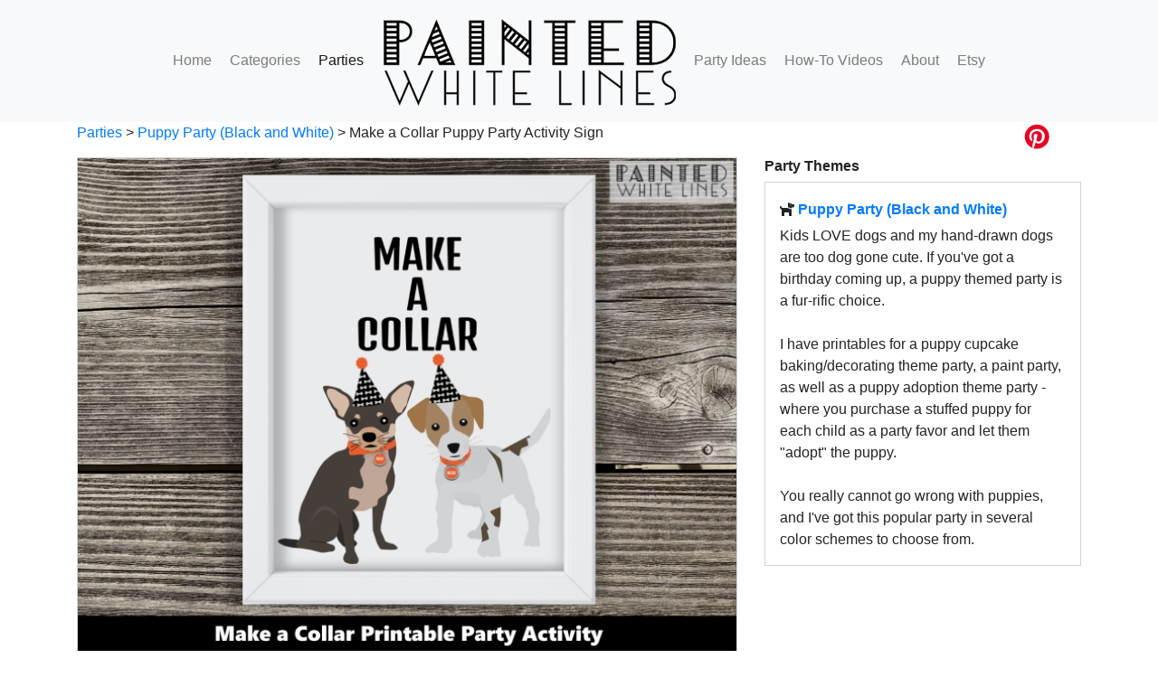

--- FILE ---
content_type: text/html; charset=utf-8
request_url: http://paintedwhitelines.com/parties/3397/make-a-collar-boys-puppy-party-activity-sign-black.aspx
body_size: 23405
content:


<!DOCTYPE html>
<html lang="en">
<head>
<!-- Global site tag (gtag.js) - Google Analytics -->
<script async src="https://www.googletagmanager.com/gtag/js?id=UA-141006851-1"></script>
<script>
  window.dataLayer = window.dataLayer || [];
  function gtag(){dataLayer.push(arguments);}
  gtag('js', new Date());

  gtag('config', 'UA-141006851-1');
</script>
<link rel="apple-touch-icon" sizes="180x180" href="/apple-touch-icon.png" /><link rel="icon" type="image/png" sizes="32x32" href="/favicon-32x32.png" /><link rel="icon" type="image/png" sizes="16x16" href="/favicon-16x16.png" /><link rel="manifest" href="/site.webmanifest" /><link rel="mask-icon" href="/safari-pinned-tab.svg" color="#5bbad5" /><meta name="msapplication-TileColor" content="#da532c" /><meta name="theme-color" content="#ffffff" /><title>
	PRINTABLE PARTY SUPPLIES | Make a Collar Puppy Party Activity Sign | PAINTED WHITE LINES
</title><meta charset="utf-8" /><meta name="viewport" content="width=device-width, initial-scale=1.0" /><link rel="stylesheet" href="https://stackpath.bootstrapcdn.com/bootstrap/4.5.0/css/bootstrap.min.css" /><link rel="stylesheet" href="https://use.fontawesome.com/releases/v5.5.0/css/all.css" integrity="sha384-B4dIYHKNBt8Bc12p+WXckhzcICo0wtJAoU8YZTY5qE0Id1GSseTk6S+L3BlXeVIU" crossorigin="anonymous" />
<script src="https://code.jquery.com/jquery-3.5.1.min.js"></script>
<script src="https://cdn.jsdelivr.net/npm/popper.js@1.16.0/dist/umd/popper.min.js"></script>
<script src="https://stackpath.bootstrapcdn.com/bootstrap/4.5.0/js/bootstrap.min.js"></script>
  <style>
    /* Remove the navbar's default margin-bottom and rounded borders */
    .navbar {
      margin-bottom: 0;
      border-radius: 0;
    }

    /* Add a gray background color and some padding to the footer */
    footer {
      background-color: #f2f2f2;
      padding: 25px;
    }

    .bordered-panel {
      border: 1px solid lightgray;
      padding: 0 1em 1em 1em;
    }

    .img-responsive {
      border: 1px solid lightgray;
    }

    /* Hide the carousel text when the screen is less than 600 pixels wide */
    @media (max-width: 600px) {
      .carousel-caption {
        display: none;
      }
    }

  .thumb {height: 70px;width: 70px;}
  .carousel-inner {margin-top:10px;}

    @media (min-width: 768px) {
      .lg-scroll {
        min-height:700px;
        max-height:700px;
        overflow-y:auto;
      }
      .navbar-nav {
          float:none;
          margin:0 auto;
          display: block;
          text-align: center;
      }

      .navbar-nav > li {
          display: inline-block;
          float:none;
      }
      .jumbotron {display:none}
    }

    @media (max-width: 768px) {
      .hidecollapse {display:none}
    }

    h1 {font-size:2em;margin-top:20px;}
    h2 {font-size:1em;font-weight:bold;margin-top:20px;}
    h3 {font-size:1em;font-weight:normal;text-decoration:underline;margin-top:20px;}
    html {overflow-y: scroll;} //keep vertical scroll


  </style>

  <style>

  #carouselHero .carousel-item img {
    object-fit: cover;
    object-position: center;
    overflow: hidden;
    height:50vh;
  }


  #carouselHero .carousel-item:before {
    content: "";
    //background-image: linear-gradient(to bottom,transparent, rgba(0,0,0,0.5));
    display: block;
    position: absolute;
    top: 0;
    width: 100vw;
    height: 100vh;
}
    @media (max-width: 320px) {
      #carouselHero .carousel-item img {
        height:40vh;
      }
    }

    @media (max-width: 320px) { #carouselHero .carousel-item img { height:30vh; } }
    @media (min-width:320px)  { #carouselHero .carousel-item img { height:30vh; } /* smartphones, iPhone, portrait 480x320 phones */ }
    @media (min-width:481px)  { #carouselHero .carousel-item img { height:50vh; } /* portrait e-readers (Nook/Kindle), smaller tablets @ 600 or @ 640 wide. */ }
    @media (min-width:641px)  { #carouselHero .carousel-item img { height:70vh; /* portrait tablets, portrait iPad, landscape e-readers, landscape 800x480 or 854x480 phones */ }
    @media (min-width:961px)  { #carouselHero .carousel-item img { height:70vh; /* tablet, landscape iPad, lo-res laptops ands desktops */ }
    @media (min-width:1025px) { #carouselHero .carousel-item img { height:50vh; /* big landscape tablets, laptops, and desktops */ }
    @media (min-width:1281px) { #carouselHero .carousel-item img { height:50vh; /* hi-res laptops and desktops */ }
</style>

<style>
.carouselthumbs {
    margin: 0 auto;
    padding: 0 68px; //same as carousel-control-prev and next width

}
.carouselthumbs .carousel-item {
    text-align: center;
    overflow: hidden;
    //max-height: 220px;
    //max-width: 220px;
    //height: 220px;
    //width: 220px;
}
#carouselHero{
height:60vh !important;
}

#carouselHero .carousel-item img {
    //height: 450px !important;
    //width: 850px !important;

   //height:60vh !important;
   height: auto;
   width: 60vh;

max-width: 60vh;
}

.carouselthumbs .carousel-item .img-box {
    background: #fff;
    padding: 9px; //white border around image
    margin: 9px;
    box-shadow: 0 6px 20px -6px rgba(0,0,0,0.4);
    //height: 100px;width: 100px;
}
.carouselthumbs .carousel-item img {
    margin: 0 auto;
    //max-height: 110px;
    //max-width: 110px;
    //padding:5px;
}
.carousel-control-prev, .carousel-control-next {
    //width: 68px;
    background: none;
}
.carousel-control-prev i, .carousel-control-next i {
    //font-size: 18px;
    font-size: 28px;
    position: absolute;
    top: 50%;
    display: inline-block;
    margin-top: -15px;
    z-index: 5;
    left: 0;
    right: 0;
    //color: rgba(0, 0, 0, 0.8);
    color: black;
    //text-shadow: 0 3px 3px #e6e6e6, 0 0 0 #000;
}
.carousel-indicators {
    bottom: -40px;
}
.carousel-indicators li, .carousel-indicators li.active {
    width: 10px;
    height: 10px;
    border: none;
    border-radius: 50%;
    margin: 1px 4px;
    box-shadow: inset 0 2px 1px rgba(0,0,0,0.2);
}
.carousel-indicators li {
    background: #999;
    border-color: transparent;
}
.carousel-indicators li.active {
    background: #555;
}

    /* Hide the carousel thumbs when the screen is less than 900 pixels wide (iphone turned landscape) */
    /* this is not working on high res iphone */
    @media (max-width: 992px) {
      .carouselthumbs {
        display: none;
      }
    }

/*
@media (min-width:320px)  { /* smartphones, iPhone, portrait 480x320 phones */ }
@media (min-width:481px)  { /* portrait e-readers (Nook/Kindle), smaller tablets @ 600 or @ 640 wide. */ }
@media (min-width:641px)  { /* portrait tablets, portrait iPad, landscape e-readers, landscape 800x480 or 854x480 phones */ }
@media (min-width:961px)  { /* tablet, landscape iPad, lo-res laptops ands desktops */ }
@media (min-width:1025px) { /* big landscape tablets, laptops, and desktops */ }
@media (min-width:1281px) { /* hi-res laptops and desktops */ }
*/
<!-- HTML !-->
<button class="button-1" role="button">Button 1</button>

/* CSS */
.button-1 {
  background-color: #EA4C89;
  border-radius: 8px;
  border-style: none;
  box-sizing: border-box;
  color: #FFFFFF;
  cursor: pointer;
  display: inline-block;
  font-family: "Haas Grot Text R Web", "Helvetica Neue", Helvetica, Arial, sans-serif;
  font-size: 14px;
  font-weight: 500;
  height: 40px;
  line-height: 20px;
  list-style: none;
  margin: 0;
  outline: none;
  padding: 10px 16px;
  position: relative;
  text-align: center;
  text-decoration: none;
  transition: color 100ms;
  vertical-align: baseline;
  user-select: none;
  -webkit-user-select: none;
  touch-action: manipulation;
}

.button-1:hover,
.button-1:focus {
  background-color: #F082AC;
}

.checked {
  color: orange;
}
</style>
<meta name="keywords" content="PRINTABLE PARTY SUPPLIES | Make a Collar Puppy Party Activity Sign | PAINTED WHITE LINES" /><meta name="description" content="Kids LOVE animals and kids LOVE pretend play. What better way to keep active kids active than to host a pet themed party? Purchase a stuffed puppy for each child, set out some beads and colorful pipe cleaners and let their imaginations do the rest. This listing includes a printable 8x10 Make a Collar sign as well as a 4x6 Make a Collar sign. Print as many signs as needed for your party." /></head>
<body>

<nav class="navbar navbar-expand-sm bg-light navbar-light">
  <button class="navbar-toggler" type="button" data-toggle="collapse" data-target="#collapsibleNavbar">
    <span class="navbar-toggler-icon"></span>
  </button>
  <div class="collapse navbar-collapse" id="collapsibleNavbar">
    <ul class="navbar-nav">
      <li class="nav-item">
        <a class="nav-link" href="/index.aspx">Home</a>
      </li>
      <li class="nav-item">
        <a class="nav-link " href="/categories/categories.aspx">Categories</a>
      </li>
      <li class="nav-item">
        <a class="nav-link active" href="/parties/parties.aspx">Parties</a>
      </li>
      <li class="nav-item hidecollapse">
        <a class="nav-link" href="/index.aspx"><img src="/images/paintedwhitelines_logo_small.png" alt="Painted White Lines"></a>
      </li>
      <li class="nav-item">
        <a class="nav-link" href="/ideas.aspx">Party Ideas</a>
      </li>
      <li class="nav-item">
        <a class="nav-link" href="/videos.aspx">How-To Videos</a>
      </li>
      <li class="nav-item">
        <a class="nav-link" href="/about.aspx">About</a>
      </li>
      <li class="nav-item">
        <a class="nav-link" href="https://paintedwhitelines.etsy.com" target="_blank">Etsy</a>
      </li>
    </ul>
  </div>
</nav>

<div class="jumbotron">
  <div class="container text-center">
    <img src="/images/paintedwhitelines_logo_small.png" alt="Painted White Lines">
    <h4>EASY PARTIES | PRINTABLE PARTY SUPPLIES</h4>
  </div>
</div>

<form method="post" action="./make-a-collar-boys-puppy-party-activity-sign-black.aspx" id="form1">
<div class="aspNetHidden">
<input type="hidden" name="__VIEWSTATE" id="__VIEWSTATE" value="pSYtLkb367T97FNZWDn1JWorgoGJaev4z3Xc3aF10feXw/mSaOCe/E5WKTXrNxS9ol6QUi4ld0akumKxJbHvMn2CoD5epW5U2kkLKrlZsrsxkl+X3Zf5khOcSBRf1YCNShQ/R3Teu8aI46v36Z+v80Qjty+bkOowmbe8jOEh5IvnXNIUOcQGsHtfvODWbvT9ZJWkBBkHxRWIJyJWr+oFon8SkCKZwKuVSxQol0E6XYr4OD7X6sR/[base64]/wsl4fsLWtaGokjWo/+/0JQOW+LrnyuVVN6HwC1VeXA5z0YsoX4h1EdfW13wSeozp7+pvN/5UI3t0v5TaNsNDrH25jbILUhgrH9XIR1jTCx9oCoHJmoDgQaKmdQjm7Je6vg23wx52cR1LqLX3BUsY+ipNCRkcN0itJMXlNsSiabdKnqv5Cok5n4LmFKyxtCfx8BqVXls6OujlXsYUf1NqMy+dVzMdvuu/s5cMj++y4OoVvI7Zmz0jCqZLYcTpZMvuvdGR3SiQW6SjGIT28ApL40IYTkTCyI/MR8sqV+qOI45ylCqGCX5S1JpEpzohssE92KcTiq5nHqcupwzI4L6rFJL7br9QV0sb61z1PRkH24wjLDmouSC0VAYmoxBYvLV9YthMvoB7bLtse7tT7Cxe6DXjua2QVNPY7QYPhFxcyktDHycDfOQ2kkaQep+rGZkfEmSAqs8yt69kwe0o60STl1z19X4nnvrIPe/5f0nb07649KB5FrBsjYIq2Lf0zhcVRxGfIJA+QS6h/b4vcu6251PG78CFLbiDKz7hez349+yXmUlI+QakjI3o/hAHs/GasWt7Dtjr+4Wp55s7AGWfcMbFMvag38oL6JDm3FQuZbMK9rohzrnTEGJHVO/MDupPN4rVM++/nRF+r6n3Vtzn82ULBRdZ8uW3f+2vKJgyc7wI+ZyA413ralDrAKk6t8OFfhAP/jn+cKiejLremNmq4R+2aoBOGMzudIR+c1TM4t0ix0jRm5iokMzTDU7XsYVfPN713ihZaYgG7/K8aoa2souwO4iRwmtorIl1RYz5kk5LsiJUr/lo8y5OVNOrJ/fAJ532qzEYjPEelqenJ3iahcoBMcel0cdEYpIb2kH+eG0ieiWmxrYr82JEONbzaUSp78HcHIR3JoFxuh7gXZjqjDKjIcoth76LrrXKup8jlvFADgaKRcV8MbViQMvfkNXs5tmWXeopGu7L5o0eDadk98C/iWcWsgxzI8xpp1Xetn+BFoWF0T1KBXcD9fT2aeDD0uastAK4bKNYS/[base64]/7Bfv9JfaFS+CYH2t/FnKXA0Xsq1/Eu9rmO2EUooGO5pIX73lGOyvYUBvM6XmXlbejMK9Kp4uaGw+T6hc6/Er4pd9cA6TjdXl21Z1tH/jqdQl91bYLG8PiAAOZqYOPlbUpLXCmEda/R20ghpOTRrS5j9PlHpajULLBUl47Vl465wTNmw2Zz3pHJMGduBo2YktB9SAwrF/k++yCuf81Jgl6Po/Jm+o6IO3yr/H8p9RoXdSFIPspxcL8FHhMj3Lccv1pGH/skqHc352TVLlewq7PzksiBX7pbIJyVPGiUvbsvsXTDrH9VHcDQj0MjLhtgDAXSYM5TfiTLYyEzOPA04O42+vIaUmfVxZ7qesUWe81O/eIbWR/PJdMKBThmPtecHEWIMiior7midy94FSKJ11z87bIqcMava28h6wv4/4eewnK7n5BOKPY3+VMSoe0+hykqcYpaHIAC2QUkGxA/mCVfR6a2MZ6Ukd1jSMO8bAa+HNZl7wDWe1SHupcwSGTLYCRWhg0+xuDIs4MlwhHuXu79DaMhYwSZpeoilfNdG3RwiYjlWzx6dluT3Hp0FtO8IXAzeplog8RKx2H11PUz8Rd7L1z23njH/Qlw++ETi56cOfKF9fuH+FqeFuZQNEZpmeC5N5i/[base64]/Lzv7QPrOqsNXCgs8AZzu5voUIMbb0UCCUiQlEkcoT0OVPuhldIE2WOf0WO6wdPeSROWOhc5A7UeXHY3RqALprs1ZzF9yoDMZKAa1UP6cxddPxpS/w/Cos2SnZwLCHORAHG6U9dVP1KeMggA54DdBWfZZ7rXjAqDk0o1rDYOxuePu8c3qEvULcN8c/KP5fkI4gX7eQT1u3hYeGCTTiWzvXWrUfrOarH9wiVlyNN02jLP+BaRfPVgtpurYCpxXtNdwdLEcGWWS7I+EILlJn0QOR4Jq/iZCjy3a+lSCuQJA/eLkJsMmbDzxb7mZzQQMlu2yPEW1veT2KkysAd/o65qTCWQ6lKmCaSquyjsuxlt6u/HVJ0u2P2GM4FxgU1AsXq82LbfVuubK70EjhvU6/zPlDDVSLCr9GXCrwOcE4my8MoS2LPRzM3Qb8RzWAuwDoG5HsPugZWJwNtMoeH7rzk5G8/L6F1FTSvYS5GpqP09L+Rftptd67FshRDS++NM7GRk71miVzzeVqzTnBtabibub9+i3y+BBfWwRLKh7ga9nidGXKK0EPW+/rRrp5msMIsy/1RB8zwAkGygXhLFDQtYTCU1mzbLBJHx12acvQJrBHxkWIPJRuz5YAXuQ+KIRUOtQIaR8bLXDta8e+zDNZTqIbym8sSxnx+ybFbGWuLCoLygXEeSdiaAWlxTl7NdUHHe2Xr4Guu7aGbn/eDBCEKRTqwnD5mitN1YIXdbFldrvITiYhKCxr8t/FjFWcUsTM/772qZpZERj319ufFhA9mGugb5Cx9mv/0IYCgNuY8l9NS2clg5MWpBt+yfIYptEN7Q9WyFB1hGko33VnXx3mlYjkZP1fFHbs6u/8VMvJex5QoLmVJt5J8a1ORvG+NQ4M1daqzBilRAdYu3wVFoLcYttttEj3YGsiFomAOcq9YwzCgNNp25AEN3VU2pyYJZtZFmPDIIlsqT2eaPJR1kRfsAuJCQKilbOlfQdhc3f41ILj+S5DiJ8DOacGEwPaQM7NvvelVmo+W37WGQMwM/1UvTktWz2Nx/+iWav+ht/sSlE/[base64]/+OH7Lj19DWIAHCy/taQySJNA5p4zhZ74QVM/H0cc+kDES/d+mU3oj2lZ/Y/VInavh52/r8poGJI2CaD2sEqIGdMG6LKX5o5imHby7rulyoOWyOJzT4WQTJPf3m11fItzcRCZDNqD+b7fzdNWzDYbGh7xFuKGuNoeAWReERtfussZIedvGsc3y8P3ccbfcKDoUzXL++4w4tCl5UFmpDpRg5xkqrxAvDc6xngEIJvF/v42e9oIxv4WGOrtwXRhgc1nFYeVVydtTp91rZU3Idtm24jA6qERCi0Octjbfz+HRvgl2K4Gk9zSv/Dwz2GLKd2WuWSKkKA8ereRVQrkPsJIqjbQy4fcgAFXV02gou4/O3apWXTSYOey8PVASxIBO50RlGgqsG98TfYzJt60FTbcExCFJNjStDbdqZXJ0sJ4FebLh5f0xe6uNMDZ/Yhn7+X+VMZfJSnbbECL+MOw34a5rwLk+ijS7Cqx1RBda3qez5I9ZvRdik4gc0hkMysoK6scnw68z89hcTpBAJY7Tsc/utbMrta40MRTyi40SXdGSGFTppV9co0SW1Kmc8z5IsqFDdw7193QlFsvfIPl6Zy/5R1AEIQV+aT8m9HW+eskl5TmAp9uAdrTTgOKrQavO7efr3LgsSUcu8tnxWez9joC3fW1T5YdTs9NG3pRp3uQvXw/NDl+frNp8euaNPKNVOcAwi/kMJEwTiW9xGihTIFUmZLQ7txuHDqD1+s+wbBnH2+6Bc/Az55m853X2c0LHkNFur7+WQBEaBf4d5m7FjvbppO7ZI89ghN40zau9qRWxbGkLMCkeLROkWkGonWdWI3+5rgb/4mJyG+sjG61wQMBySYdt1/9Qd3UZFVL9yuXrU5QFob4EDiaDoJCX+GFHhWvqX0bWHJmWU1FSKEmaoeQjlJEA6Ed04XuiLsnnXvBbifgRmzBSz88G4JSFs9Ubk6nrwa980jmln0HAObjVeScNUJJGC6zNB2Ke3K0Lh+FmGRN3ZyGtdeY/zelWVSJeezubGbR+ml7BEoOUl9kp5tDmrGHmmkl7chdsHIx7aWd52PTdIParbj/KVE5sl6w18qraTUhdrIPOtlBVBeMI7KjpitxIi5IYmnPhSGc+gjsziMV6nERJPdd+YcZn0p/OH63hsuzomqRQgHbsoaNHDMwaJKe5O+jfWpMULPU0jAeUJ/[base64]/nIxkLJJ6rl54tNCvSzs1IePx91tzQUCopPW7rWHgc+5eK6IhUU+O+GmKRpAbAjQNFTCPAIDe583adER2QLsLyUcZV3hhaF0jqQwbkBlUrPe4jaKUCB+X/zCrZ4AWVQjdBEAIwoZYjdKK1K5RxfnvzX37zc8g2KMpr/tJNT2eKou9Kazi5vly41ofHGriq3dxxTvuaCm+OIAXjecAXL3hYD6Hj+5o+yfXLTn2IKnUeOeUb98VSBXV9uJhgfBt/[base64]/o2tvQdVaEyt7h1K8PeaKBvwsI83F4wfuLFZLXf2YJ9ls5Cc5gb9PxuQXMNeSYLyiSVodmZOJMT0ZVb1VrQizg69rrOGWAAJue4cc/uhT19c/lOB0dY6qBXK9SWIiA4HqOCYs6Q9EvvVfEYODFVNTpqkAhmnu/uwYkqL3QEaezdGiMeuL9dGJUCQcGYsSOq0Xd+XnrcKt0lysaSOUNA==" />
</div>

<div class="aspNetHidden">

	<input type="hidden" name="__VIEWSTATEGENERATOR" id="__VIEWSTATEGENERATOR" value="22FDECCD" />
</div>
<div class="container">

    <div class="row">
      <div class="col-sm-11">
        <a id="crumb1" href="/parties/parties.aspx">Parties</a> > <a id="crumb2" href="../boys-puppy-party-printables.aspx">Puppy Party (Black and White)</a> >  <span id="breadtitle">Make a Collar Puppy Party Activity Sign</span>
      </div>
      <div class="col-sm-1">
        <a href="https://www.pinterest.com/pin/create/button/" data-pin-tall="true" data-pin-round="true"  data-pin-do="buttonPin"><a/>
      </div>
    </div>

    <div class="row">

      <div class="col-lg-8 col-md-12 col-sm-12">
        <img id="prodImage" class="img-responsive" src="/images/products/ad_make_a_collar_pawty_dogs_black_white.jpg" style="width:100%" />

        <p style="font-weight:bold;margin-top:10px;"><span id="title1">Make a Collar Puppy Party Activity Sign</span> - <span id="cost1">$3.00</span>
        <span id="star1"></span>
        <span id="star2"></span>
        <span id="star3"></span>
        <span id="star4"></span>
        <span id="star5"></span>
        
        </p>
        <div class="well">
          <a id="purchase1" href="https://paintedwhitelines.etsy.com?sort_order=custom&amp;search_query=PWL18BW"><img src="/images/purchase-on-etsy.png" /></a>
          
        </div>
<!--
        <div class="well">

            <h2> Overview </h2>
            <span id="pnlOverview">Kids LOVE animals and kids LOVE pretend play. What better way to keep active kids active than to host a pet themed party? Purchase a stuffed puppy for each child, set out some beads and colorful pipe cleaners and let their imaginations do the rest. This listing includes a printable 8x10 Make a Collar sign as well as a 4x6 Make a Collar sign. Print as many signs as needed for your party.</span>

          <span id="pnlTypeInstantDownload">
              <h2> File Type </h2>
              Instand Download Printables
          </span>
          
          
          
        </div>
-->
        <div class="well">
          <!-- <h2> Details </h2> -->
          <br>
          <span id="pnlDescription" style="white-space: pre-wrap;">Printable Make a Collar Sign (Puppy Adoption Party Game)


MATCHING ITEMS
_________________________

https://www.etsy.com/shop/PaintedWhiteLines?search_query=PWL18BW


DESCRIPTION
_________________________

Kids LOVE animals and kids LOVE pretend play. What better way to keep active kids active than to host a pet themed party? Purchase a stuffed puppy for each child, set out some beads and colorful pipe cleaners and let their imaginations do the rest. This listing includes a printable 8x10 Make a Collar sign as well as a 4x6 Make a Collar sign. Print as many signs as needed for your party. 

NOTE: this is a digital instant download item and NO PHYSICAL ITEM WILL BE SHIPPED. Download is in PDF format. Download is in PDF format for easy printing on A4 or US Letter 8.5"x11" cardstock or standard printer paper. 


DETAILS
_________________________

- Printable 8"x10" and 4"x6" "Pawty Animal" Make a Collar sign featuring my hand drawn Puppy Dogs
- Immediately Printable on A4 or US Letter 8.5"x11" paper

COPYRIGHT NOTICE
_________________________

Copyright © 2023 PAINTEDWHITELINES.
For Personal Use Only. All rights reserved.
You may not resell or distribute any applicable corjl link or resulting files.
Applicable Templates are available for 90 days after purchase. Downloads are limited to 7. All digital sales are final.</span>
        </div>
      </div>

      <div class="col-lg-4 col-md-12 col-sm-12">
       <!--
       <p style="font-weight:bold;"><span id="title">Make a Collar Puppy Party Activity Sign</span> - <span id="cost">$3.00</span></p>

        <div class="well">
          <a id="purchase" href="https://paintedwhitelines.etsy.com?sort_order=custom&amp;search_query=PWL18BW"><img src="/images/purchase-on-etsy.png" /></a>
          
        </div>
        -->
        <h2 id="PartyThemesH2" style="margin-top:0;">Party Themes</h2>
        
            <div class="well bordered-panel">
              <h2><span class="fas fa-dog"></span> <a href="/parties/boys-puppy-party-printables.aspx">Puppy Party (Black and White)</a></h2>
              Kids LOVE dogs and my hand-drawn dogs are too dog gone cute. If you've got a birthday coming up, a puppy themed party is a fur-rific choice. <br><br>I have printables for a puppy cupcake baking/decorating theme party, a paint party, as well as a puppy adoption theme party - where you purchase a stuffed puppy for each child as a party favor and let them "adopt" the puppy. <br><br>You really cannot go wrong with puppies, and I've got this popular party in several color schemes to choose from.                                                                                                                                                                                                                                                                                                                                                                                                                                                                                                                                                                                                                                                                                                                                                                                                                                                                                                                                                                                                                                                                                                                                                                                                                                                                                                                                                                                                                                                                                                                                                                         
            </div>
          




        
      </div>
    </div><!-- /row -->


</div><br>
</form>


<footer class="container-fluid text-center">
  <p>&copy; 2026 Painted White Lines</p>
</footer>

<script type="text/javascript">
(function(d){
    var f = d.getElementsByTagName('SCRIPT')[0], p = d.createElement('SCRIPT');
    p.type = 'text/javascript';
    p.async = true;
    p.src = '//assets.pinterest.com/js/pinit.js';
    f.parentNode.insertBefore(p, f);
}(document));
</script>

</body>
</html>